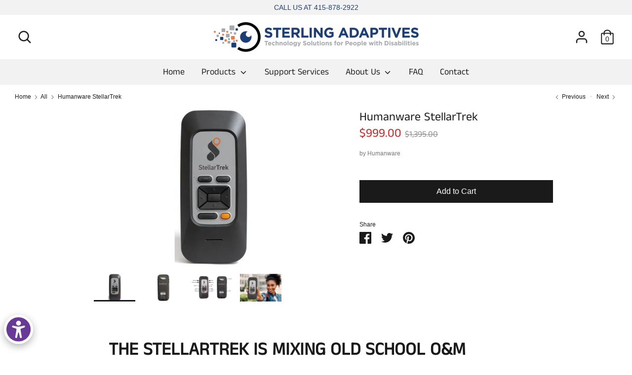

--- FILE ---
content_type: text/javascript
request_url: https://sterlingadaptives.com/cdn/shop/t/7/assets/globo.formbuilder.index.js?v=163773991737885749671758050771
body_size: 3866
content:
var globoFormbuilder;(()=>{"use strict";var e,t,o={1651:(e,t,o)=>{o.d(t,{CZ:()=>a,FT:()=>l,Fn:()=>s,oq:()=>r,pm:()=>i,qW:()=>d,zM:()=>n}),window.Globo=window.Globo||{},Globo.FormBuilder=Globo.FormBuilder||{};const r=function(e,t){let o,r;for(["matches","webkitMatchesSelector","mozMatchesSelector","msMatchesSelector","oMatchesSelector"].some((function(e){return"function"==typeof document.body[e]&&(o=e,!0)}));e;){if(r=e.parentElement,r&&r[o](t))return r;e=r}return null},i=function(e,t){const o=document.querySelectorAll(e);return Array.prototype.filter.call(o,(function(e){return RegExp(t).test(e.textContent)}))},n=function(e){let t=[...e];for(var o=0;o<e.length;o++){let i=!1;for(var r=0;r<=e.length;r++)e[o].contains(e[r])&&!e[r].contains(e[o])&&(i=!0);i&&(t[o]=!1)}return t},a=function(e,t,o){"string"==typeof e&&(e=e.replace(".","")),e*=parseInt(t);var r="",i=/\{\{\s*(\w+)\s*\}\}/,n=o||Globo&&Globo.FormBuilder&&Globo.FormBuilder.shop.configuration.money_format||"${{amount}}";function a(e,t){return void 0===e?t:e}function l(e,t,o,r){if(t=a(t,2),o=a(o,","),r=a(r,"."),isNaN(e)||null==e)return 0;var i=(e=(e/100).toFixed(t)).split(".");return i[0].replace(/(\d)(?=(\d\d\d)+(?!\d))/g,"$1"+o)+(i[1]?r+i[1]:"")}switch(n.match(i)[1]){case"amount":r=l(e,2);break;case"amount_no_decimals":r=l(e,0);break;case"amount_with_comma_separator":r=l(e,2,".",",");break;case"amount_no_decimals_with_comma_separator":r=l(e,0,".",",");break;case"amount_no_decimals_with_space_separator":r=l(e,0,"."," ")}return n.replace(i,r)},l=function(e){return!isNaN(e)&&Globo.FormBuilder.shop.encryption_form_id?btoa(e):e},d=function(e){if("false"===d)return e;if(isNaN(e)&&Globo.FormBuilder.shop.encryption_form_id)try{return atob(e)}catch(e){}return e},s=function(e){const t=0===e.indexOf("#")?function(e){const t=e.substring(1,3),o=e.substring(3,5),r=e.substring(5,7);return{R:parseInt(t,16),G:parseInt(o,16),B:parseInt(r,16)}}(e):e.substring(5,e.length-1).replace(/ /g,"").split(",");return 255-(.299*t[0]+.587*t[1]+.114*t[2])<105?"#000000":"#ffffff"}}},r={};function i(e){var t=r[e];if(void 0!==t)return t.exports;var n=r[e]={id:e,loaded:!1,exports:{}};return o[e].call(n.exports,n,n.exports,i),n.loaded=!0,n.exports}i.m=o,i.amdD=function(){throw new Error("define cannot be used indirect")},i.n=e=>{var t=e&&e.__esModule?()=>e.default:()=>e;return i.d(t,{a:t}),t},i.d=(e,t)=>{for(var o in t)i.o(t,o)&&!i.o(e,o)&&Object.defineProperty(e,o,{enumerable:!0,get:t[o]})},i.f={},i.e=e=>Promise.all(Object.keys(i.f).reduce(((t,o)=>(i.f[o](e,t),t)),[])),i.u=e=>"globo.formbuilder.bundle."+({1:"reCaptcha",32:"wizard",77:"intlPhone",99:"main-styles",122:"critical",142:"additional-styles",179:"main",365:"floating-form-styles",406:"conditional",511:"cart",542:"engine",649:"bulkOrder",660:"intlTel",809:"account",848:"dateTime",898:"hidden",995:"floatingForm"}[e]||e)+"."+{1:"6af25435e31d501ce8e4",31:"03d70a4e13ebddbe1cc2",32:"5c0b79c47f6eb6a9b514",77:"f5b3309fda3430882546",99:"c811e5fabb92d67e4e8e",122:"2f12b3f1ee84782cff90",142:"b51661c511b01f080156",179:"f7dc6f510d8250625ac4",365:"3c8f023dc714700d4f56",406:"c118b1fcc4399a4c6150",502:"f4515b490a2992096e9c",511:"1217f680fe3eed526056",542:"2dffa051078593c76f16",620:"c5a2744250178eb87a14",649:"83ad0e7cba78c19be4da",660:"163e5764c0a1cada6a63",765:"c059e3adf5f1408725bc",809:"9472fce09031b307d69a",848:"40a2bb06049c7a035466",898:"62beed1fa550d48359cb",995:"01aeede921dadc40cf00"}[e]+".js",i.miniCssF=e=>"globo.formbuilder.chunk."+({99:"main-styles",142:"additional-styles",365:"floating-form-styles",848:"dateTime"}[e]||e)+"."+i.h().slice(0,8)+".css",i.h=()=>"941a72d14c3576d5c2a7",i.g=function(){if("object"==typeof globalThis)return globalThis;try{return this||new Function("return this")()}catch(e){if("object"==typeof window)return window}}(),i.o=(e,t)=>Object.prototype.hasOwnProperty.call(e,t),e={},t="globoFormbuilder:",i.l=(o,r,n,a)=>{if(e[o])e[o].push(r);else{var l,d;if(void 0!==n)for(var s=document.getElementsByTagName("script"),c=0;c<s.length;c++){var u=s[c];if(u.getAttribute("src")==o||u.getAttribute("data-webpack")==t+n){l=u;break}}l||(d=!0,(l=document.createElement("script")).charset="utf-8",l.timeout=120,i.nc&&l.setAttribute("nonce",i.nc),l.setAttribute("data-webpack",t+n),l.src=o),e[o]=[r];var m=(t,r)=>{l.onerror=l.onload=null,clearTimeout(f);var i=e[o];if(delete e[o],l.parentNode&&l.parentNode.removeChild(l),i&&i.forEach((e=>e(r))),t)return t(r)},f=setTimeout(m.bind(null,void 0,{type:"timeout",target:l}),12e4);l.onerror=m.bind(null,l.onerror),l.onload=m.bind(null,l.onload),d&&document.head.appendChild(l)}},i.r=e=>{"undefined"!=typeof Symbol&&Symbol.toStringTag&&Object.defineProperty(e,Symbol.toStringTag,{value:"Module"}),Object.defineProperty(e,"__esModule",{value:!0})},i.nmd=e=>(e.paths=[],e.children||(e.children=[]),e),i.p="",(()=>{if("undefined"!=typeof document){var e=e=>new Promise(((t,o)=>{var r=i.miniCssF(e),n=i.p+r;if(((e,t)=>{for(var o=document.getElementsByTagName("link"),r=0;r<o.length;r++){var i=(a=o[r]).getAttribute("data-href")||a.getAttribute("href");if("stylesheet"===a.rel&&(i===e||i===t))return a}var n=document.getElementsByTagName("style");for(r=0;r<n.length;r++){var a;if((i=(a=n[r]).getAttribute("data-href"))===e||i===t)return a}})(r,n))return t();((e,t,o,r,i)=>{var n=document.createElement("link");n.rel="stylesheet",n.type="text/css",n.onerror=n.onload=o=>{if(n.onerror=n.onload=null,"load"===o.type)r();else{var a=o&&("load"===o.type?"missing":o.type),l=o&&o.target&&o.target.href||t,d=new Error("Loading CSS chunk "+e+" failed.\n("+l+")");d.code="CSS_CHUNK_LOAD_FAILED",d.type=a,d.request=l,n.parentNode&&n.parentNode.removeChild(n),i(d)}},n.href=t,o?o.parentNode.insertBefore(n,o.nextSibling):document.head.appendChild(n)})(e,n,null,t,o)})),t={826:0};i.f.miniCss=(o,r)=>{t[o]?r.push(t[o]):0!==t[o]&&{31:1,99:1,142:1,365:1,848:1}[o]&&r.push(t[o]=e(o).then((()=>{t[o]=0}),(e=>{throw delete t[o],e})))}}})(),(()=>{var e={826:0};i.f.j=(t,o)=>{var r=i.o(e,t)?e[t]:void 0;if(0!==r)if(r)o.push(r[2]);else if(31!=t){var n=new Promise(((o,i)=>r=e[t]=[o,i]));o.push(r[2]=n);var a=i.p+i.u(t),l=new Error;i.l(a,(o=>{if(i.o(e,t)&&(0!==(r=e[t])&&(e[t]=void 0),r)){var n=o&&("load"===o.type?"missing":o.type),a=o&&o.target&&o.target.src;l.message="Loading chunk "+t+" failed.\n("+n+": "+a+")",l.name="ChunkLoadError",l.type=n,l.request=a,r[1](l)}}),"chunk-"+t,t)}else e[t]=0};var t=(t,o)=>{var r,n,[a,l,d]=o,s=0;if(a.some((t=>0!==e[t]))){for(r in l)i.o(l,r)&&(i.m[r]=l[r]);if(d)d(i)}for(t&&t(o);s<a.length;s++)n=a[s],i.o(e,n)&&e[n]&&e[n][0](),e[n]=0},o=self.webpackChunkgloboFormbuilder=self.webpackChunkgloboFormbuilder||[];o.forEach(t.bind(null,0)),o.push=t.bind(null,o.push.bind(o))})();var n={};(()=>{i.r(n);var e=i(1651);window.Globo=window.Globo||{},Globo.FormBuilder=Globo.FormBuilder||{},i.p=Globo.FormBuilder.__webpack_public_path__,Globo.FormBuilder={initialize:async function(){this.handleUTM();let t={};const o=[];document.querySelectorAll(".globo-formbuilder").forEach((r=>{const i=r.getAttribute("data-id");if(-1==i.search(/[+()[\]*\\]/)){const n=(0,e.qW)(i);o.push({id:n,encryptId:i}),r.setAttribute("id","globo-formbuilder-"+n),t[i]=t[i]?[...t[i],r]:[r]}}));let r=(0,e.pm)("div,p","{formbuilder:");r=(0,e.zM)(r);const n=/{formbuilder:(.*)}/g;r.forEach((r=>{let i;for(;null!==(i=n.exec(r.textContent));)if(i.index===n.lastIndex&&n.lastIndex++,i.length){const n=i[1],a=(0,e.qW)(n);o.push({id:a,encryptId:n}),t[n]=t[n]?[...t[n],r]:[r]}}));const a=[],l=[],d=o.filter((e=>(!this.forms[e.id]&&this.assetFormUrls?.[e.id]&&l.push(import(`https:${this.assetFormUrls[e.id]}`)),"cartForm"!==this.forms[e.id]?.appearance.formType||"cart"===this.page?.type)));if(l.length&&await Promise.all(l),d.length){const e=this.specialElements(o.map((e=>parseInt(e.id))));if(0==e.length)return;let r=!1;e.every((e=>["floatingForm"].includes(e)))?(r=!0,a.push(i.e(365).then(i.bind(i,4754)))):(a.push(i.e(99).then(i.bind(i,9295))),e.some((e=>["rating-star","bulkOrder","wizard"].includes(e)))&&a.push(i.e(142).then(i.bind(i,8285))),e.some((e=>["floatingForm"].includes(e)))&&a.push(i.e(365).then(i.bind(i,4754)))),Promise.all(a).then((i=>{d.forEach((e=>{t[e.encryptId].forEach((t=>{const o=this.forms[e.id]?.html??"";if(t.classList.contains("globo-formbuilder")){if("cart"===this.page?.type)t.innerHTML=o;else{for(;t.lastElementChild;)t.removeChild(t.lastElementChild);const e=document.createElement("div");e.innerHTML=o,t.appendChild(e)}t.setAttribute("data-id",e.id)}else t.innerHTML=t.innerHTML.replace(new RegExp(`{formbuilder:${e.encryptId}}|{formbuilder:${this.forms[e.id].v1_id}}`,"gi"),`<div class="globo-formbuilder" id="globo-formbuilder-${e.id}" data-id="${e.id}" type>\n\t\t\t\t\t\t\t\t\t${o}\n\t\t\t\t\t\t\t\t</div>`);t.querySelector("form")?.setAttribute("action",`${this.url??""}/api/front/form/${e.id}/send`)}))})),r?["mouseover","click","ontouchstart"].forEach((i=>document.addEventListener(i,this.loadMainScripts.bind(this,o,t,r,e),{once:!0}))):this.loadMainScripts(o,t)}))}this.handleAccountDetail()},loadMainScripts:async function(e,t,o=!1,r=[]){const n=[i.e(179).then(i.bind(i,8398))];o&&(n.push(i.e(99).then(i.bind(i,9295))),r.some((e=>["rating-star","bulkOrder","wizard"].includes(e)))&&n.push(i.e(142).then(i.bind(i,8285))));const a=await Promise.all(n),{default:l}=a[0];Object.assign(this,l),document.dispatchEvent(new CustomEvent("globo.formbuilder.scripts.loaded")),e?.forEach((e=>{t[e.encryptId].forEach((t=>{const o=t.querySelector(".globo-formbuilder")??t;o.querySelectorAll("[data-id]").forEach((t=>t.setAttribute("data-id",e.id))),this.init(o,e.id)}))}))},specialElements:function(e){let t=[];for(const o in this.forms)if(e.includes(parseInt(o))&&Object.hasOwnProperty.call(this.forms,o)){const e=this.forms[o];e.id=o;const r=[];e.elements.reduce(((e,t)=>(void 0!==t.elements?e=e.concat(t.elements):e.push(t),e)),[]).forEach((e=>{["rating-star"].includes(e.type)?r.push("rating-star"):["phone"].includes(e.type)&&e.validatePhone?r.push("intl-phone"):["datetime"].includes(e.type)?r.push("datetime"):["hidden"].includes(e.type)?r.push("hidden"):e.conditionalField&&r.push("conditional")})),e.isStepByStepForm&&r.push("wizard"),"float"===e.appearance.layout?r.push("floatingForm"):"float"!==e.appearance.layout&&r.push("normalForm"),"bulkOrderForm"===e.appearance.formType?r.push("bulkOrder"):"cartForm"===e.appearance.formType&&r.push("cart"),e.reCaptcha.enable&&r.push("reCaptcha"),this.customer&&"formbuilder_edit"===this.utm?.view&&r.push("account"),e.functions=r.filter(((e,t,o)=>o.indexOf(e)===t)),t=t.concat(r)}return t=t.filter(((e,t,o)=>o.indexOf(e)===t)),this.allFunctions=t,t},handleUTM:function(){const e={};if(location.search)for(var t=location.search.substring(1).split("&"),o=0;o<t.length;o++){var r=t[o].split("=");r[0]&&(e[r[0]]=r[1]||!0)}Globo.FormBuilder.utm=Globo.FormBuilder.utm||{},void 0!==e.utm_medium&&(Globo.FormBuilder.utm.medium=e.utm_medium),void 0!==e.utm_campaign&&(Globo.FormBuilder.utm.campaign=e.utm_campaign),void 0!==e.utm_source&&(Globo.FormBuilder.utm.source=e.utm_source),void 0!==e.utm_content&&(Globo.FormBuilder.utm.content=e.utm_content),void 0!==e.utm_term&&(Globo.FormBuilder.utm.term=e.utm_term),void 0!==e.view&&(Globo.FormBuilder.utm.view=e.view)},handleAccountDetail:function(){const e=document.querySelector(".globo-account-detail");e&&this.customer&&Promise.all([i.e(809).then(i.bind(i,9945)),i.e(99).then(i.bind(i,9295))]).then((t=>{const{default:o}=t[0];Object.assign(Globo.FormBuilder,{account:o}),o.renderAccountDetail(e)}))},openModalForm:e=>{e.forEach((function(e){e.addEventListener("click",(function(e){const t=e.target.parentNode,o=t.querySelector('.globo-form-publish-modal.popup[data-id="'+e.target.getAttribute("data-id")+'"]');o?o.style.display="block":(t.insertAdjacentHTML("beforeend",'<div class="globo-form-publish-modal popup" data-id="'+e.target.getAttribute("data-id")+'"><div class="globo-form-modal-content"><div class="globo-formbuilder" data-id="'+e.target.getAttribute("data-id")+'"></div></div></div>'),Globo.FormBuilder.initialize())}),!1)}))},...Globo.FormBuilder};const t=document.getElementsByTagName("head")[0].innerHTML,o=document.querySelector("body"),r=o.querySelectorAll(".globo-formbuilder-open");(void 0!==Globo.FormBuilder.themeOs20&&Globo.FormBuilder.themeOs20||t&&t.indexOf("globo.formbuilder.init.js")>=0||void 0!==Globo.FormBuilder.themeOs20&&Globo.FormBuilder.themeOs20||o&&o.innerHTML.indexOf("globo.formbuilder.init.js")>=0&&!o.classList.contains("globo-formbuilder-admin-preview"))&&(Globo.FormBuilder.initialize(),r&&Globo.FormBuilder.openModalForm(r))})(),globoFormbuilder=n})();